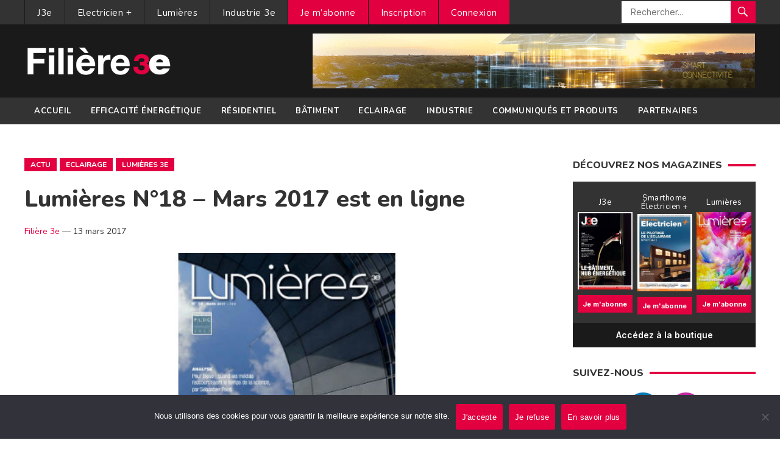

--- FILE ---
content_type: text/html; charset=utf-8
request_url: https://www.google.com/recaptcha/api2/anchor?ar=1&k=6LefV6ooAAAAAAaJvNgqtPTEaEK76stI73NdEC2u&co=aHR0cHM6Ly93d3cuZmlsaWVyZS0zZS5mcjo0NDM.&hl=en&v=PoyoqOPhxBO7pBk68S4YbpHZ&size=invisible&anchor-ms=20000&execute-ms=30000&cb=idhqwqdu7yw1
body_size: 48572
content:
<!DOCTYPE HTML><html dir="ltr" lang="en"><head><meta http-equiv="Content-Type" content="text/html; charset=UTF-8">
<meta http-equiv="X-UA-Compatible" content="IE=edge">
<title>reCAPTCHA</title>
<style type="text/css">
/* cyrillic-ext */
@font-face {
  font-family: 'Roboto';
  font-style: normal;
  font-weight: 400;
  font-stretch: 100%;
  src: url(//fonts.gstatic.com/s/roboto/v48/KFO7CnqEu92Fr1ME7kSn66aGLdTylUAMa3GUBHMdazTgWw.woff2) format('woff2');
  unicode-range: U+0460-052F, U+1C80-1C8A, U+20B4, U+2DE0-2DFF, U+A640-A69F, U+FE2E-FE2F;
}
/* cyrillic */
@font-face {
  font-family: 'Roboto';
  font-style: normal;
  font-weight: 400;
  font-stretch: 100%;
  src: url(//fonts.gstatic.com/s/roboto/v48/KFO7CnqEu92Fr1ME7kSn66aGLdTylUAMa3iUBHMdazTgWw.woff2) format('woff2');
  unicode-range: U+0301, U+0400-045F, U+0490-0491, U+04B0-04B1, U+2116;
}
/* greek-ext */
@font-face {
  font-family: 'Roboto';
  font-style: normal;
  font-weight: 400;
  font-stretch: 100%;
  src: url(//fonts.gstatic.com/s/roboto/v48/KFO7CnqEu92Fr1ME7kSn66aGLdTylUAMa3CUBHMdazTgWw.woff2) format('woff2');
  unicode-range: U+1F00-1FFF;
}
/* greek */
@font-face {
  font-family: 'Roboto';
  font-style: normal;
  font-weight: 400;
  font-stretch: 100%;
  src: url(//fonts.gstatic.com/s/roboto/v48/KFO7CnqEu92Fr1ME7kSn66aGLdTylUAMa3-UBHMdazTgWw.woff2) format('woff2');
  unicode-range: U+0370-0377, U+037A-037F, U+0384-038A, U+038C, U+038E-03A1, U+03A3-03FF;
}
/* math */
@font-face {
  font-family: 'Roboto';
  font-style: normal;
  font-weight: 400;
  font-stretch: 100%;
  src: url(//fonts.gstatic.com/s/roboto/v48/KFO7CnqEu92Fr1ME7kSn66aGLdTylUAMawCUBHMdazTgWw.woff2) format('woff2');
  unicode-range: U+0302-0303, U+0305, U+0307-0308, U+0310, U+0312, U+0315, U+031A, U+0326-0327, U+032C, U+032F-0330, U+0332-0333, U+0338, U+033A, U+0346, U+034D, U+0391-03A1, U+03A3-03A9, U+03B1-03C9, U+03D1, U+03D5-03D6, U+03F0-03F1, U+03F4-03F5, U+2016-2017, U+2034-2038, U+203C, U+2040, U+2043, U+2047, U+2050, U+2057, U+205F, U+2070-2071, U+2074-208E, U+2090-209C, U+20D0-20DC, U+20E1, U+20E5-20EF, U+2100-2112, U+2114-2115, U+2117-2121, U+2123-214F, U+2190, U+2192, U+2194-21AE, U+21B0-21E5, U+21F1-21F2, U+21F4-2211, U+2213-2214, U+2216-22FF, U+2308-230B, U+2310, U+2319, U+231C-2321, U+2336-237A, U+237C, U+2395, U+239B-23B7, U+23D0, U+23DC-23E1, U+2474-2475, U+25AF, U+25B3, U+25B7, U+25BD, U+25C1, U+25CA, U+25CC, U+25FB, U+266D-266F, U+27C0-27FF, U+2900-2AFF, U+2B0E-2B11, U+2B30-2B4C, U+2BFE, U+3030, U+FF5B, U+FF5D, U+1D400-1D7FF, U+1EE00-1EEFF;
}
/* symbols */
@font-face {
  font-family: 'Roboto';
  font-style: normal;
  font-weight: 400;
  font-stretch: 100%;
  src: url(//fonts.gstatic.com/s/roboto/v48/KFO7CnqEu92Fr1ME7kSn66aGLdTylUAMaxKUBHMdazTgWw.woff2) format('woff2');
  unicode-range: U+0001-000C, U+000E-001F, U+007F-009F, U+20DD-20E0, U+20E2-20E4, U+2150-218F, U+2190, U+2192, U+2194-2199, U+21AF, U+21E6-21F0, U+21F3, U+2218-2219, U+2299, U+22C4-22C6, U+2300-243F, U+2440-244A, U+2460-24FF, U+25A0-27BF, U+2800-28FF, U+2921-2922, U+2981, U+29BF, U+29EB, U+2B00-2BFF, U+4DC0-4DFF, U+FFF9-FFFB, U+10140-1018E, U+10190-1019C, U+101A0, U+101D0-101FD, U+102E0-102FB, U+10E60-10E7E, U+1D2C0-1D2D3, U+1D2E0-1D37F, U+1F000-1F0FF, U+1F100-1F1AD, U+1F1E6-1F1FF, U+1F30D-1F30F, U+1F315, U+1F31C, U+1F31E, U+1F320-1F32C, U+1F336, U+1F378, U+1F37D, U+1F382, U+1F393-1F39F, U+1F3A7-1F3A8, U+1F3AC-1F3AF, U+1F3C2, U+1F3C4-1F3C6, U+1F3CA-1F3CE, U+1F3D4-1F3E0, U+1F3ED, U+1F3F1-1F3F3, U+1F3F5-1F3F7, U+1F408, U+1F415, U+1F41F, U+1F426, U+1F43F, U+1F441-1F442, U+1F444, U+1F446-1F449, U+1F44C-1F44E, U+1F453, U+1F46A, U+1F47D, U+1F4A3, U+1F4B0, U+1F4B3, U+1F4B9, U+1F4BB, U+1F4BF, U+1F4C8-1F4CB, U+1F4D6, U+1F4DA, U+1F4DF, U+1F4E3-1F4E6, U+1F4EA-1F4ED, U+1F4F7, U+1F4F9-1F4FB, U+1F4FD-1F4FE, U+1F503, U+1F507-1F50B, U+1F50D, U+1F512-1F513, U+1F53E-1F54A, U+1F54F-1F5FA, U+1F610, U+1F650-1F67F, U+1F687, U+1F68D, U+1F691, U+1F694, U+1F698, U+1F6AD, U+1F6B2, U+1F6B9-1F6BA, U+1F6BC, U+1F6C6-1F6CF, U+1F6D3-1F6D7, U+1F6E0-1F6EA, U+1F6F0-1F6F3, U+1F6F7-1F6FC, U+1F700-1F7FF, U+1F800-1F80B, U+1F810-1F847, U+1F850-1F859, U+1F860-1F887, U+1F890-1F8AD, U+1F8B0-1F8BB, U+1F8C0-1F8C1, U+1F900-1F90B, U+1F93B, U+1F946, U+1F984, U+1F996, U+1F9E9, U+1FA00-1FA6F, U+1FA70-1FA7C, U+1FA80-1FA89, U+1FA8F-1FAC6, U+1FACE-1FADC, U+1FADF-1FAE9, U+1FAF0-1FAF8, U+1FB00-1FBFF;
}
/* vietnamese */
@font-face {
  font-family: 'Roboto';
  font-style: normal;
  font-weight: 400;
  font-stretch: 100%;
  src: url(//fonts.gstatic.com/s/roboto/v48/KFO7CnqEu92Fr1ME7kSn66aGLdTylUAMa3OUBHMdazTgWw.woff2) format('woff2');
  unicode-range: U+0102-0103, U+0110-0111, U+0128-0129, U+0168-0169, U+01A0-01A1, U+01AF-01B0, U+0300-0301, U+0303-0304, U+0308-0309, U+0323, U+0329, U+1EA0-1EF9, U+20AB;
}
/* latin-ext */
@font-face {
  font-family: 'Roboto';
  font-style: normal;
  font-weight: 400;
  font-stretch: 100%;
  src: url(//fonts.gstatic.com/s/roboto/v48/KFO7CnqEu92Fr1ME7kSn66aGLdTylUAMa3KUBHMdazTgWw.woff2) format('woff2');
  unicode-range: U+0100-02BA, U+02BD-02C5, U+02C7-02CC, U+02CE-02D7, U+02DD-02FF, U+0304, U+0308, U+0329, U+1D00-1DBF, U+1E00-1E9F, U+1EF2-1EFF, U+2020, U+20A0-20AB, U+20AD-20C0, U+2113, U+2C60-2C7F, U+A720-A7FF;
}
/* latin */
@font-face {
  font-family: 'Roboto';
  font-style: normal;
  font-weight: 400;
  font-stretch: 100%;
  src: url(//fonts.gstatic.com/s/roboto/v48/KFO7CnqEu92Fr1ME7kSn66aGLdTylUAMa3yUBHMdazQ.woff2) format('woff2');
  unicode-range: U+0000-00FF, U+0131, U+0152-0153, U+02BB-02BC, U+02C6, U+02DA, U+02DC, U+0304, U+0308, U+0329, U+2000-206F, U+20AC, U+2122, U+2191, U+2193, U+2212, U+2215, U+FEFF, U+FFFD;
}
/* cyrillic-ext */
@font-face {
  font-family: 'Roboto';
  font-style: normal;
  font-weight: 500;
  font-stretch: 100%;
  src: url(//fonts.gstatic.com/s/roboto/v48/KFO7CnqEu92Fr1ME7kSn66aGLdTylUAMa3GUBHMdazTgWw.woff2) format('woff2');
  unicode-range: U+0460-052F, U+1C80-1C8A, U+20B4, U+2DE0-2DFF, U+A640-A69F, U+FE2E-FE2F;
}
/* cyrillic */
@font-face {
  font-family: 'Roboto';
  font-style: normal;
  font-weight: 500;
  font-stretch: 100%;
  src: url(//fonts.gstatic.com/s/roboto/v48/KFO7CnqEu92Fr1ME7kSn66aGLdTylUAMa3iUBHMdazTgWw.woff2) format('woff2');
  unicode-range: U+0301, U+0400-045F, U+0490-0491, U+04B0-04B1, U+2116;
}
/* greek-ext */
@font-face {
  font-family: 'Roboto';
  font-style: normal;
  font-weight: 500;
  font-stretch: 100%;
  src: url(//fonts.gstatic.com/s/roboto/v48/KFO7CnqEu92Fr1ME7kSn66aGLdTylUAMa3CUBHMdazTgWw.woff2) format('woff2');
  unicode-range: U+1F00-1FFF;
}
/* greek */
@font-face {
  font-family: 'Roboto';
  font-style: normal;
  font-weight: 500;
  font-stretch: 100%;
  src: url(//fonts.gstatic.com/s/roboto/v48/KFO7CnqEu92Fr1ME7kSn66aGLdTylUAMa3-UBHMdazTgWw.woff2) format('woff2');
  unicode-range: U+0370-0377, U+037A-037F, U+0384-038A, U+038C, U+038E-03A1, U+03A3-03FF;
}
/* math */
@font-face {
  font-family: 'Roboto';
  font-style: normal;
  font-weight: 500;
  font-stretch: 100%;
  src: url(//fonts.gstatic.com/s/roboto/v48/KFO7CnqEu92Fr1ME7kSn66aGLdTylUAMawCUBHMdazTgWw.woff2) format('woff2');
  unicode-range: U+0302-0303, U+0305, U+0307-0308, U+0310, U+0312, U+0315, U+031A, U+0326-0327, U+032C, U+032F-0330, U+0332-0333, U+0338, U+033A, U+0346, U+034D, U+0391-03A1, U+03A3-03A9, U+03B1-03C9, U+03D1, U+03D5-03D6, U+03F0-03F1, U+03F4-03F5, U+2016-2017, U+2034-2038, U+203C, U+2040, U+2043, U+2047, U+2050, U+2057, U+205F, U+2070-2071, U+2074-208E, U+2090-209C, U+20D0-20DC, U+20E1, U+20E5-20EF, U+2100-2112, U+2114-2115, U+2117-2121, U+2123-214F, U+2190, U+2192, U+2194-21AE, U+21B0-21E5, U+21F1-21F2, U+21F4-2211, U+2213-2214, U+2216-22FF, U+2308-230B, U+2310, U+2319, U+231C-2321, U+2336-237A, U+237C, U+2395, U+239B-23B7, U+23D0, U+23DC-23E1, U+2474-2475, U+25AF, U+25B3, U+25B7, U+25BD, U+25C1, U+25CA, U+25CC, U+25FB, U+266D-266F, U+27C0-27FF, U+2900-2AFF, U+2B0E-2B11, U+2B30-2B4C, U+2BFE, U+3030, U+FF5B, U+FF5D, U+1D400-1D7FF, U+1EE00-1EEFF;
}
/* symbols */
@font-face {
  font-family: 'Roboto';
  font-style: normal;
  font-weight: 500;
  font-stretch: 100%;
  src: url(//fonts.gstatic.com/s/roboto/v48/KFO7CnqEu92Fr1ME7kSn66aGLdTylUAMaxKUBHMdazTgWw.woff2) format('woff2');
  unicode-range: U+0001-000C, U+000E-001F, U+007F-009F, U+20DD-20E0, U+20E2-20E4, U+2150-218F, U+2190, U+2192, U+2194-2199, U+21AF, U+21E6-21F0, U+21F3, U+2218-2219, U+2299, U+22C4-22C6, U+2300-243F, U+2440-244A, U+2460-24FF, U+25A0-27BF, U+2800-28FF, U+2921-2922, U+2981, U+29BF, U+29EB, U+2B00-2BFF, U+4DC0-4DFF, U+FFF9-FFFB, U+10140-1018E, U+10190-1019C, U+101A0, U+101D0-101FD, U+102E0-102FB, U+10E60-10E7E, U+1D2C0-1D2D3, U+1D2E0-1D37F, U+1F000-1F0FF, U+1F100-1F1AD, U+1F1E6-1F1FF, U+1F30D-1F30F, U+1F315, U+1F31C, U+1F31E, U+1F320-1F32C, U+1F336, U+1F378, U+1F37D, U+1F382, U+1F393-1F39F, U+1F3A7-1F3A8, U+1F3AC-1F3AF, U+1F3C2, U+1F3C4-1F3C6, U+1F3CA-1F3CE, U+1F3D4-1F3E0, U+1F3ED, U+1F3F1-1F3F3, U+1F3F5-1F3F7, U+1F408, U+1F415, U+1F41F, U+1F426, U+1F43F, U+1F441-1F442, U+1F444, U+1F446-1F449, U+1F44C-1F44E, U+1F453, U+1F46A, U+1F47D, U+1F4A3, U+1F4B0, U+1F4B3, U+1F4B9, U+1F4BB, U+1F4BF, U+1F4C8-1F4CB, U+1F4D6, U+1F4DA, U+1F4DF, U+1F4E3-1F4E6, U+1F4EA-1F4ED, U+1F4F7, U+1F4F9-1F4FB, U+1F4FD-1F4FE, U+1F503, U+1F507-1F50B, U+1F50D, U+1F512-1F513, U+1F53E-1F54A, U+1F54F-1F5FA, U+1F610, U+1F650-1F67F, U+1F687, U+1F68D, U+1F691, U+1F694, U+1F698, U+1F6AD, U+1F6B2, U+1F6B9-1F6BA, U+1F6BC, U+1F6C6-1F6CF, U+1F6D3-1F6D7, U+1F6E0-1F6EA, U+1F6F0-1F6F3, U+1F6F7-1F6FC, U+1F700-1F7FF, U+1F800-1F80B, U+1F810-1F847, U+1F850-1F859, U+1F860-1F887, U+1F890-1F8AD, U+1F8B0-1F8BB, U+1F8C0-1F8C1, U+1F900-1F90B, U+1F93B, U+1F946, U+1F984, U+1F996, U+1F9E9, U+1FA00-1FA6F, U+1FA70-1FA7C, U+1FA80-1FA89, U+1FA8F-1FAC6, U+1FACE-1FADC, U+1FADF-1FAE9, U+1FAF0-1FAF8, U+1FB00-1FBFF;
}
/* vietnamese */
@font-face {
  font-family: 'Roboto';
  font-style: normal;
  font-weight: 500;
  font-stretch: 100%;
  src: url(//fonts.gstatic.com/s/roboto/v48/KFO7CnqEu92Fr1ME7kSn66aGLdTylUAMa3OUBHMdazTgWw.woff2) format('woff2');
  unicode-range: U+0102-0103, U+0110-0111, U+0128-0129, U+0168-0169, U+01A0-01A1, U+01AF-01B0, U+0300-0301, U+0303-0304, U+0308-0309, U+0323, U+0329, U+1EA0-1EF9, U+20AB;
}
/* latin-ext */
@font-face {
  font-family: 'Roboto';
  font-style: normal;
  font-weight: 500;
  font-stretch: 100%;
  src: url(//fonts.gstatic.com/s/roboto/v48/KFO7CnqEu92Fr1ME7kSn66aGLdTylUAMa3KUBHMdazTgWw.woff2) format('woff2');
  unicode-range: U+0100-02BA, U+02BD-02C5, U+02C7-02CC, U+02CE-02D7, U+02DD-02FF, U+0304, U+0308, U+0329, U+1D00-1DBF, U+1E00-1E9F, U+1EF2-1EFF, U+2020, U+20A0-20AB, U+20AD-20C0, U+2113, U+2C60-2C7F, U+A720-A7FF;
}
/* latin */
@font-face {
  font-family: 'Roboto';
  font-style: normal;
  font-weight: 500;
  font-stretch: 100%;
  src: url(//fonts.gstatic.com/s/roboto/v48/KFO7CnqEu92Fr1ME7kSn66aGLdTylUAMa3yUBHMdazQ.woff2) format('woff2');
  unicode-range: U+0000-00FF, U+0131, U+0152-0153, U+02BB-02BC, U+02C6, U+02DA, U+02DC, U+0304, U+0308, U+0329, U+2000-206F, U+20AC, U+2122, U+2191, U+2193, U+2212, U+2215, U+FEFF, U+FFFD;
}
/* cyrillic-ext */
@font-face {
  font-family: 'Roboto';
  font-style: normal;
  font-weight: 900;
  font-stretch: 100%;
  src: url(//fonts.gstatic.com/s/roboto/v48/KFO7CnqEu92Fr1ME7kSn66aGLdTylUAMa3GUBHMdazTgWw.woff2) format('woff2');
  unicode-range: U+0460-052F, U+1C80-1C8A, U+20B4, U+2DE0-2DFF, U+A640-A69F, U+FE2E-FE2F;
}
/* cyrillic */
@font-face {
  font-family: 'Roboto';
  font-style: normal;
  font-weight: 900;
  font-stretch: 100%;
  src: url(//fonts.gstatic.com/s/roboto/v48/KFO7CnqEu92Fr1ME7kSn66aGLdTylUAMa3iUBHMdazTgWw.woff2) format('woff2');
  unicode-range: U+0301, U+0400-045F, U+0490-0491, U+04B0-04B1, U+2116;
}
/* greek-ext */
@font-face {
  font-family: 'Roboto';
  font-style: normal;
  font-weight: 900;
  font-stretch: 100%;
  src: url(//fonts.gstatic.com/s/roboto/v48/KFO7CnqEu92Fr1ME7kSn66aGLdTylUAMa3CUBHMdazTgWw.woff2) format('woff2');
  unicode-range: U+1F00-1FFF;
}
/* greek */
@font-face {
  font-family: 'Roboto';
  font-style: normal;
  font-weight: 900;
  font-stretch: 100%;
  src: url(//fonts.gstatic.com/s/roboto/v48/KFO7CnqEu92Fr1ME7kSn66aGLdTylUAMa3-UBHMdazTgWw.woff2) format('woff2');
  unicode-range: U+0370-0377, U+037A-037F, U+0384-038A, U+038C, U+038E-03A1, U+03A3-03FF;
}
/* math */
@font-face {
  font-family: 'Roboto';
  font-style: normal;
  font-weight: 900;
  font-stretch: 100%;
  src: url(//fonts.gstatic.com/s/roboto/v48/KFO7CnqEu92Fr1ME7kSn66aGLdTylUAMawCUBHMdazTgWw.woff2) format('woff2');
  unicode-range: U+0302-0303, U+0305, U+0307-0308, U+0310, U+0312, U+0315, U+031A, U+0326-0327, U+032C, U+032F-0330, U+0332-0333, U+0338, U+033A, U+0346, U+034D, U+0391-03A1, U+03A3-03A9, U+03B1-03C9, U+03D1, U+03D5-03D6, U+03F0-03F1, U+03F4-03F5, U+2016-2017, U+2034-2038, U+203C, U+2040, U+2043, U+2047, U+2050, U+2057, U+205F, U+2070-2071, U+2074-208E, U+2090-209C, U+20D0-20DC, U+20E1, U+20E5-20EF, U+2100-2112, U+2114-2115, U+2117-2121, U+2123-214F, U+2190, U+2192, U+2194-21AE, U+21B0-21E5, U+21F1-21F2, U+21F4-2211, U+2213-2214, U+2216-22FF, U+2308-230B, U+2310, U+2319, U+231C-2321, U+2336-237A, U+237C, U+2395, U+239B-23B7, U+23D0, U+23DC-23E1, U+2474-2475, U+25AF, U+25B3, U+25B7, U+25BD, U+25C1, U+25CA, U+25CC, U+25FB, U+266D-266F, U+27C0-27FF, U+2900-2AFF, U+2B0E-2B11, U+2B30-2B4C, U+2BFE, U+3030, U+FF5B, U+FF5D, U+1D400-1D7FF, U+1EE00-1EEFF;
}
/* symbols */
@font-face {
  font-family: 'Roboto';
  font-style: normal;
  font-weight: 900;
  font-stretch: 100%;
  src: url(//fonts.gstatic.com/s/roboto/v48/KFO7CnqEu92Fr1ME7kSn66aGLdTylUAMaxKUBHMdazTgWw.woff2) format('woff2');
  unicode-range: U+0001-000C, U+000E-001F, U+007F-009F, U+20DD-20E0, U+20E2-20E4, U+2150-218F, U+2190, U+2192, U+2194-2199, U+21AF, U+21E6-21F0, U+21F3, U+2218-2219, U+2299, U+22C4-22C6, U+2300-243F, U+2440-244A, U+2460-24FF, U+25A0-27BF, U+2800-28FF, U+2921-2922, U+2981, U+29BF, U+29EB, U+2B00-2BFF, U+4DC0-4DFF, U+FFF9-FFFB, U+10140-1018E, U+10190-1019C, U+101A0, U+101D0-101FD, U+102E0-102FB, U+10E60-10E7E, U+1D2C0-1D2D3, U+1D2E0-1D37F, U+1F000-1F0FF, U+1F100-1F1AD, U+1F1E6-1F1FF, U+1F30D-1F30F, U+1F315, U+1F31C, U+1F31E, U+1F320-1F32C, U+1F336, U+1F378, U+1F37D, U+1F382, U+1F393-1F39F, U+1F3A7-1F3A8, U+1F3AC-1F3AF, U+1F3C2, U+1F3C4-1F3C6, U+1F3CA-1F3CE, U+1F3D4-1F3E0, U+1F3ED, U+1F3F1-1F3F3, U+1F3F5-1F3F7, U+1F408, U+1F415, U+1F41F, U+1F426, U+1F43F, U+1F441-1F442, U+1F444, U+1F446-1F449, U+1F44C-1F44E, U+1F453, U+1F46A, U+1F47D, U+1F4A3, U+1F4B0, U+1F4B3, U+1F4B9, U+1F4BB, U+1F4BF, U+1F4C8-1F4CB, U+1F4D6, U+1F4DA, U+1F4DF, U+1F4E3-1F4E6, U+1F4EA-1F4ED, U+1F4F7, U+1F4F9-1F4FB, U+1F4FD-1F4FE, U+1F503, U+1F507-1F50B, U+1F50D, U+1F512-1F513, U+1F53E-1F54A, U+1F54F-1F5FA, U+1F610, U+1F650-1F67F, U+1F687, U+1F68D, U+1F691, U+1F694, U+1F698, U+1F6AD, U+1F6B2, U+1F6B9-1F6BA, U+1F6BC, U+1F6C6-1F6CF, U+1F6D3-1F6D7, U+1F6E0-1F6EA, U+1F6F0-1F6F3, U+1F6F7-1F6FC, U+1F700-1F7FF, U+1F800-1F80B, U+1F810-1F847, U+1F850-1F859, U+1F860-1F887, U+1F890-1F8AD, U+1F8B0-1F8BB, U+1F8C0-1F8C1, U+1F900-1F90B, U+1F93B, U+1F946, U+1F984, U+1F996, U+1F9E9, U+1FA00-1FA6F, U+1FA70-1FA7C, U+1FA80-1FA89, U+1FA8F-1FAC6, U+1FACE-1FADC, U+1FADF-1FAE9, U+1FAF0-1FAF8, U+1FB00-1FBFF;
}
/* vietnamese */
@font-face {
  font-family: 'Roboto';
  font-style: normal;
  font-weight: 900;
  font-stretch: 100%;
  src: url(//fonts.gstatic.com/s/roboto/v48/KFO7CnqEu92Fr1ME7kSn66aGLdTylUAMa3OUBHMdazTgWw.woff2) format('woff2');
  unicode-range: U+0102-0103, U+0110-0111, U+0128-0129, U+0168-0169, U+01A0-01A1, U+01AF-01B0, U+0300-0301, U+0303-0304, U+0308-0309, U+0323, U+0329, U+1EA0-1EF9, U+20AB;
}
/* latin-ext */
@font-face {
  font-family: 'Roboto';
  font-style: normal;
  font-weight: 900;
  font-stretch: 100%;
  src: url(//fonts.gstatic.com/s/roboto/v48/KFO7CnqEu92Fr1ME7kSn66aGLdTylUAMa3KUBHMdazTgWw.woff2) format('woff2');
  unicode-range: U+0100-02BA, U+02BD-02C5, U+02C7-02CC, U+02CE-02D7, U+02DD-02FF, U+0304, U+0308, U+0329, U+1D00-1DBF, U+1E00-1E9F, U+1EF2-1EFF, U+2020, U+20A0-20AB, U+20AD-20C0, U+2113, U+2C60-2C7F, U+A720-A7FF;
}
/* latin */
@font-face {
  font-family: 'Roboto';
  font-style: normal;
  font-weight: 900;
  font-stretch: 100%;
  src: url(//fonts.gstatic.com/s/roboto/v48/KFO7CnqEu92Fr1ME7kSn66aGLdTylUAMa3yUBHMdazQ.woff2) format('woff2');
  unicode-range: U+0000-00FF, U+0131, U+0152-0153, U+02BB-02BC, U+02C6, U+02DA, U+02DC, U+0304, U+0308, U+0329, U+2000-206F, U+20AC, U+2122, U+2191, U+2193, U+2212, U+2215, U+FEFF, U+FFFD;
}

</style>
<link rel="stylesheet" type="text/css" href="https://www.gstatic.com/recaptcha/releases/PoyoqOPhxBO7pBk68S4YbpHZ/styles__ltr.css">
<script nonce="omH_dVRLKcushJsa4zxIvQ" type="text/javascript">window['__recaptcha_api'] = 'https://www.google.com/recaptcha/api2/';</script>
<script type="text/javascript" src="https://www.gstatic.com/recaptcha/releases/PoyoqOPhxBO7pBk68S4YbpHZ/recaptcha__en.js" nonce="omH_dVRLKcushJsa4zxIvQ">
      
    </script></head>
<body><div id="rc-anchor-alert" class="rc-anchor-alert"></div>
<input type="hidden" id="recaptcha-token" value="[base64]">
<script type="text/javascript" nonce="omH_dVRLKcushJsa4zxIvQ">
      recaptcha.anchor.Main.init("[\x22ainput\x22,[\x22bgdata\x22,\x22\x22,\[base64]/[base64]/MjU1Ong/[base64]/[base64]/[base64]/[base64]/[base64]/[base64]/[base64]/[base64]/[base64]/[base64]/[base64]/[base64]/[base64]/[base64]/[base64]\\u003d\x22,\[base64]\x22,\x22C8KAw4/Dl3/DvMOww5fCq8O3w7pKZMOxwpAjw7MUwp8NRcOKPcO8w4bDncKtw7vDvljCvsO0w6DDt8Kiw69gaHYZwpXCq1TDhcKMfGR2bMOzUwdyw5rDmMO4w7/DgilUwqc4w4JgwqbDtsK+CHQFw4LDhcO/WcODw4NPJjDCrcOlFDETw6ZsXsK/woDDryXCgm3Cm8OYEX7DrsOhw6fDn8OGdmLCtMO0w4EIQHjCmcKwwqp6woTCgHVHUHfDkwbCoMObfi7Cl8KKE3VkMsO4F8KZK8OKwosYw7zCvzZpKMKDDcOsD8K4JcO5VRvCqlXCrnTDpcKQLsOeOcKpw7RpTsKSe8ORwqY/[base64]/DmyvCg8Onw4zCuVUqw5HCmm9Rw53DnyHDoxAuPgPDjsKAw4rCo8Kkwq5bw7HDiR3ChcO0w67CuUHCqAXCpsORUA1jEMOkwoRRwoLDr11Gw5hEwqtuC8Ouw7Q9dCDCm8Kcwp5nwr0eVMORD8KjwoRbwqcSw7tIw7LCnjDDo8ORQXjDlCdYw5/DtsObw7xFIiLDgMK5w7Vswp5WUCfCl05kw57CmUwAwrM8w4zClA/DqsKTfwEtwo8qwro6ecOaw4xVw6zDmsKyACEKb0oIRjYOAhjDusObF0V2w4fDssOvw5bDg8Ogw7x7w6zCpMO/w7LDkMOCHH55w4ppGMOFw6rDrBDDrMO3w4YgwohYMcODAcK6anPDrcKCwqfDoEUWVToyw4kMTMK5w5jCpsOmdEppw5ZAAsOMbUvDhMKwwoRhFsOPblXDvcKSG8KUCn09QcK5OTMXPh0twoTDkcOOKcObwrVaegjCrk3ChMK3axAAwo0wAsOkJSvDqcKuWRZ7w5bDkcK/[base64]/w6bDmcOmFMK5OcOqw4jCvyHCisKJw7YPTFRCwobDrMOudMO7FsKaLsKBw6ofDnoGeyxpZX/DlhPDrETCocKqwp/CsDfDusOQaMOSUsObDRxewpkTGH4rwq0rwpnCkcOmwqhYYWfDk8K3wr/[base64]/DicO0wpIscsO+cSvDoyI5fFTCnUjDssOpwog0wrttdyZhwqHCuCJJYQZzUsOHw5nDtzzDjsOSCMOgKx9VV3PCm1rCiMOEw6XCnTfDmsOsNsKuw4B1w73DlsOMwq9VDcOdRsO7wrHCsHZ0Iz/CnwXDpH/CgsKJVsOXcnQvw5QvAFPCq8KHb8Kow48owoEiw6kGw7jDt8KpwpPDmEkCKDXDo8O1w7fDj8O/wovDtzJAwrxMw4PDn0PCmMODUcKbwoHCkcOffsKzSld3VMOEwqzClFDDrcODeMORw7Jxwq9IwrPDhMK1wr7Dhj/CvcOhLcKyw67Co8KVVMKTwrsKwrkswrFcTcKlw51zwpA/[base64]/wogJwpgsHhvDpsORwq/[base64]/[base64]/NsOSw5Rxw6A6w7dpwofCtsKPwoFgFFfDq8KQw4EuYsO2wpsTw6AywqjCsCDCiHEvwr3DjcOpw4w+w7UbNsKjScKnw47CtgnCngDDsnXDmMOpcsOaQ8K4E8KPG8Opw5V5w7fCqcKPw5LCuMOEw7PDm8O/bHkPw4h5VcOwIDvDssK2YBPDmTw9SsKbUcKYUsKJwpphw44lw5hbw5xJFkYMUW/[base64]/w6tmAMOGFHLDuhV8w6fCr8OjU3DCpARnwq0OA8KnwrLDq2XClMKoYy/Dj8K8Al7Dg8OsPQ7CnhzDp3w/VMKNw74owrXDgCjCpcKQwqLDp8OZUsOCwrc2wp7Dl8OQwpR6w6fCsMOpS8OKw5Mcc8OiZkRQw7PChcKFwoN3CT/DjlPCqwo6Vj5kw6nCs8O9wqfCnMKtSsKDw7nDnlZ8FMO5wqpowqDCq8K6Hj3Ci8Klw5vDnCMkw5PCpEQrwoc4JsK+w78VCsOebMOKLMOPfcO8w7DDixXCkcOzSHIyDVvDvMOgb8KQHFUoR1oiw6tWwqRNWcOGw6kQQjleYsOyb8OUw4/DpBPDlMO9wpvCqiPDkTXDpMKNIMODwoFHBcK5TMKWTD3Di8KKwrjDj2Z9wonCn8KEUx7DlsK2w4zCvTLDnsKMRzEpwolpHcOVwpMUw5TDoyTDqm0FX8OPwos4N8KpMBXCizhUwrTChcKmeMOQwrXCklHCoMOoCi/DgnrDk8KkTMObUMONw7LDqsO8BMO6wqLCmcKEw6vCuzHDoMOBJkkNbEvCqEl4w784wrk2w5LCh3pTNMKYUsOwEcORwqUyW8OVwqPDu8KMeDvCvsKBw4QWdsKDRmhTwohHAMOBFEwTT2kWw5wjWRdUScOuY8K1FMOawq/Co8Kqw6BAw7BsUMOowqN+a0kQwp7DsTM0M8OPVnoKwrLDgcKAw4x1w7bCs8OxZMOAw6DCvhTCtMOpMsOUw7DDi0PDqhTCgMOCwrs4wo/DjyLCrsOTUcOOLWjDk8OVIsKEM8OIw7Mlw5hOw4sqTmTCjUzCpWzCusOrDhFzEHrClGNuw6oTZA7DvMKIfBFBPMK6w4www5DChXvDpsObw7B1w53Dq8Owwpp/KsOowoxhw4/Du8ObWnfCuzHDvsOtwptmcRXCp8OvJgLDtcO7S8KPSDlJUMKKw5TDvsKtHU7DisOUwrV3XmHDisK7cTPDqcKHCB3Dt8OBw5NzwqXDgBHCiiFhwqgbU8Oxw79Jw6p3ccO0cXlVT3g6UMOAbEs3TcOGw4UjXG7DmGzCtSVRXy9Dw6/[base64]/WcOUPcOSw4DCs8K3aRsjw6bCsQrCmkDCo8OnwqbDqBpDw6MeKiLCqGPDh8KLwrwjIisABiPDnVXCgQDCgsKjSsKBwp7Cgw0bwpnCg8OaEsK6LcOYwrJbLsONF0gFEsO4w4FbKRE6HcOjwoILDF9awqDDnXNAw6zDjMKiLsOPc2DDs1EHZ0XClQZ/[base64]/EyRWXGgLEmzCmmh/dnRRw5LCgcObCMKoKDMxw5nDgkvDuQvClsOlw6rCsSMqccOIwowHT8OPUg3CgXDCj8KAwqMiwpzDqGvCvcKWRFBew6PDrcOOWsOnLMOOwpzDsU3Cl2INfF/ChcOHw6HDvcK1Q2vCisOAwqvCsBltAzPDrcODC8KefmLCvsOxE8Otbl7DkcOaDMKpeSvDp8KgMMORw5h/[base64]/[base64]/[base64]/w5IhCE1EwoI0MMKJScKsw5ZpTg0OZcKBwroHG3tlMzLDvRzCpsOcO8OTw5NYw79ibsOgw4BoL8OPwrsRKmnDl8KnV8OJw4LDk8Oiwq/CjDHDrcOKw7N4JcOPCsKNUV/CrmnCrcKgDhTDhcKXM8KLAh3Ck8KLLQk2w7vDqMK9HMOgF0TCoAHDlsK3wprDhWRJfG59wo46wr4Ow7zDo0fDr8K+wqHDnT1TIUAIwrNaVQF8VG/ClcONG8OpMXVeQx3DhMKnZV/DvcK1KmLDvMOHesO/wrMrwpY8fC3DusKCwrPCtsOkw7fDgsODwrHCnMOwwoTDh8O4UMKVMD7DrEnCvMO2a8Oaw6odWSFgFwvDhlI0SGnDkBYOw6llUFJMccKYwpfDqMKjwoPCm3DCtWXDnXonH8OzU8KYwrx5NE/[base64]/d8Okwrgid8Kwwq7ChXkNWllQHSJeNsKDw6nDuMKBR8Kxw4x1w4/[base64]/DlMKLY8KTG2BcZ8KGTDVSwrNvwoPCscObCTDDvmtvw4nDh8OhwpMlwr/Dl8OiwofDohjDtCtPw7fCqsO0wqpEH285wqJdw7glwqDCvkgGLVfCkDzDjjAqJwQ5F8OKWiMlwodyVyVhRGXDsm0+wrHDosK3w50NOx/[base64]/CgsOnwpMyVMKEw73CqmXDt1cmwrwFw5Z4wrPCqVZpw4LDnk7DlcOpQ1ssM2kBw7rDpUcxw49OJyIuACJTwq8ww4TCrwHCoiHCjFFhw5gtw5ZlwrZUQcO5M2zDoH3DvsOpwr5KDklQwq3CjAczfMOSf8KGYsObMVsgAMKsPhd3w6IvwrFhdsKawp/CocKPQ8OZw47DnmB4GmHCkVDDlMKmcFPDiMKDRQdVOsOtwqMOG0TDvnnChTvDr8KrC3nCosO6wr8nSDUCEVTDmS7CmcOzJG5Ow55+CwXDgsK/[base64]/[base64]/C8OICibCrSw7w6XCh8Okwo3Do8OYDcO0Ogc1wqhbOVfDkMKpwp9Zw5nDmlHDkXLDi8O5X8O+w7gZw6sLQFLDtxzDgyMQLC/[base64]/Du8O0w6MJw6/Dvk4nw4oPTsKAOzvDhmAKwrtEw7VNFCnDugllwosJa8OmwrMrLMOawpkjw7dZfMKhAy0RCcKFR8KEQGRzw7dnNibDlsOVJcOsw67DtSjCoUHCh8OGwonDtVxGNcODw53CtMKQXcOCwoogwqTDvsKOGcKwSsOSwrHDncO/CBEswph+eMK6F8OPwq3DuMOnGyAmcMOXMsO6w6NZw6nDucO4AcO/[base64]/DjHvDtsKYeCbClUfCqcO5O8Kyw4pVXMKzCUTChMKzw57Dg13DmXvDtn0TwqXCjBvDr8OIY8OOfzh5QmTCjMKRwoJMwrBsw7dqw4zDo8KOKcKULcKGwo9AKCx0cMOQd14OwqkLMkYqwr03wok3aUMDVg8VwoHDqwTDgnjDusOzwrAVw6/[base64]/CngrCq8OTeCDDrE7DogfDqA/Cl8OHMMOGL8OVw6zClsKaZTPCgMOgw7oKbWHCjcOiWcKHM8OWQMOyc2vCtAjDqQzDsC4LF3safVonw74fw77CqjHDnMKhfHUsHQ/DgsK3w5gew5lDCybCjsOuwrvDu8O1w7TCrzXDo8OLw480wrvDpsKuw6dpEDzDqcKKdMOGJsKsSsK3McKqacKlXB5RJzDCiUbCkMONfWDCgMKBw6jChMK2w5/CuBvCkwkaw7/CvFIqUA/Dt3w9w43CmmzDiBYXQAbDhCVgF8Kmw499JljCgcOHMMK4wrbDlMK/wpfCksOPwqE7wrl0w4rCrjUoRHU+L8OMw4powowcwq8Dw7/[base64]/wqhOw7XDicOPN8OZwoJWwo3CkBVkw5bDjRjCsgddwppWwp1pPMK/eMOzBsKjwrdowo/ChEAlw6nDiyRIw792w5xAKsO1w5EPJMKiMMOuwoQdCcKWPWzCtAXCgsKCw406G8O1wq/[base64]/ChMOmR0DDq8KYwpxBwpVhw4jDvMK5Kk5lOMOdGcKyL17DjTzDvcKrwoE/wolrwrzCgBQFbzHCjcKRwqbDtMKUwrrCtwIcNkYnwpQqwrHCjmF6VXXDsXnDoMOHw4fDkTHCvcOvCXvClMKgRRPDqcORw6IvQ8O7w6DCt3bDucOEEsKATMOZwp3Dh1bCk8KNHMOUw7PDl1ZKw41bL8O/wpTDnUJ4wrcQwp3CqhzDhhkMw6bCqGfDjAAVCcKtOgnDuVB3J8KPEnQ5WcKKPcK2cyPDlSjDssObeGJZw45awr5GIMK8w6rCssKAQHzCqsOFw4tfw4E7wrslQD7CjcKkwrkRwpzDgR3CiwXCo8OZAcKubBlCXG9Lw7bDp0oTw4TDs8KOw5rDkDtXGX/[base64]/DuQjCtsKlFcOtwqU+VcKCwpTCvkzCuCEQw57DusKPPEVWwprCkkYxYsKyBivDmcOTNcKTwqAtwoJXwqY7w6zCtSXCvcKbwrM9wpTCjcOvw6tIQWrDhQzDssKaw4dPw4vDuH7CucKFw5PCoDILAsKZwoYkwq8Nw45XPnjDlXcoe3/DpMOxwp3Cil9Vwqguw5wFwqvCnsOFKcKyEn/[base64]/DvsOsH8Kuw5fCi8OPwpo/Tx/[base64]/wo7CnxYZw7vDih3CssOmccKgw7M7w6d8wpY0wrd5wqVnw7LDrD4GKcO7RMO0Qi7CpmvCqhsnVzYww4Exw7c7w6Vaw4RIw6fCh8KeYcK5wo/[base64]/DlMOdwp4GVcKjQsKcRTV0wqPDiSPDusKxfjJqfTY/[base64]/ClyEQORTCnzTCo8KBWWdVw6x9woUhKsKyCBdMw5zDlcKaw5M5w63Dk3PDjsOJJBgZCS8Nw7gWcMKAw77Dsys4w5LCpR9OWmDDm8K7w4TCs8Osw4I+wpbDmSV/wrrCp8OOOMKkwporwrLDqwHDnsOWHwthRcKLwrYwYmgZw4IgN1cSPsOHHMKvw73DoMOrIj4WEQ5uA8K+w4FOwq5fKBfCnRMmw63CrnMGw4oKw7bCvmgGfT/[base64]/[base64]/DkWhdah7DggA9GsKNwp7Dl8OlR1/DvQVfw5YgwokswqXCrT0wfkvDvMODwooLwp/[base64]/wq3CmUdYwrIBMsOpL2DDi0DDpzfCksKPcMO8wr4mScOnPsOdRMO6bcKDBHjCuCJTeMO6esKAdhUuwoDDi8OywpsrKcOjTVnDmMOUwrrCtlwdL8Oww7F0w5M5w47CqzgFDMKVwr12L8OlwqxbVkBTwq7DusKMDcKIwpHDtsOBesKNFBnDn8O5wppVw4XDisKqwr/DhMKaRcOLUAYxw4EcPcKOZsKKUAYHwp8hMQPDvncUM3B7w5rClsKIwqV/wrDDtsOuVAfCiTnCosKGH8OCw4XCmV/CisOlHMOtPcOWRkJDw6AnQsKPAMOKN8K+w7rDvTTDqcKRw44yHsOgI1vDr21Sw589FcOlLwRbcMOZwoAGUHjCiTLDjnDCi1/DkU9DwqkNwp3DoR3CixcNwrQvw4LDszDCosObD1DCkgzDicOZwrvDtcKTEGLDhsK4w60+w4LDk8Knw4zDjTlKN20vw5RVw4ErKhHDjjoDw7XCs8OTEDMhIcKgwqjCiFUxwrpac8OtwpM0ZF/CtWnDrMKWUcKueXUICMKnwp8zwpjCsV1pFlABHCxDwpPDoFkWw6QvwqFnH0HDrMO3wo/[base64]/CnEZqXsKewqnCrVvCgMK/[base64]/DksKVwrxZwp/[base64]/CmsKGw7jCjFvClh0sYCVbLcKeBSfDhTAzwrTCnMKbCcOBwpoOQMKAwrrCqMKqwoo6w4jDpsOtw7TDqMKdT8KOQizCqsK4w63CkTjDiTfDssKqwpzDumBTwrltw4tGwqPClcOWfRlCRw/DsMKABC/CnMKCw4vDhmxuw4bDlVDDhMKJwrbCgUrCuzkqGWQpwo/DmnzCpHliasOTwokURz/DtCYqSMKSw5zDo0p+wqHCj8O/[base64]/DlRIYC8KtYcKSwoUVw41hHlvCrVJbw5xKEcKYbxVawr4PwpN5wrd7w6jDosO8w6rDk8Kuwpl/w5ssw4fClcKaWT3CrsKAJMOowrtGdsKCWiYlw75Fw4DDk8KFNCRKwoUHw77Com1kw71MHgtRDMKGGi/CssOjwrjCrkzChRx+cHgCM8K2RcOnwp3DiytdZnfDq8OjNcOFB0UvIRpqwqHCrXUeTFEGw4TDisORw5hXwoTDrHoQXRgPw7XDmBYZwqbDvsOJw5Mbw7ctIGXCiMOtdMOUw64TK8Kvw5l6RAPDgcOdXcONScKwfTrCu0/CrRjDiUvCl8K8IsKSHMOISnHDoDDDuCbDpMOswrDCoMK/w5AeVcOjw5MDECrDtVvCumXCjBLDiQMrVFvDv8KRw5TDs8ODwo7Cu3h6Uy7Cs1x/[base64]/CgysUwq1Yw54NUEzDtWlVw6hBwqkvwqluwph/w5NBA1DChUvCm8KCw7bClsKNw5sgw4NPwr9uwp7CkMOvOB87w4A9woQuwojCgi7DmMO2XcOaEQTDgVNubcOjQ1BaX8O3woXDuyfCsCEkw55GwoPDpcKvwpUNYMKXw7R0w6tVEBoJwpd2InI7w7TDgyfDoMOpOcOyHMO5Bk0zbg9swq/DjsOswro9ZMO6wqofw7Qdw6PChMO7SyorDH/[base64]/DsWl2wp/DlgXDqHRCeh7Do8OJMMOiYMOmwp9BwoIISMOFanlWwr7CucOQw5vCosKbBmMqHMOEV8KTw6TDmsOjJcKyH8KjwoJBZMODTMOQQsO1esOATcOiwpXDrQNGwoAie8KsXCoyJcKow5/DhCLCsAVbw5rCt2nCksOgw5LDrAXClsOGw5/DnsK6X8OODDfCoMOLNcKwPBgPcHJ1VivDjWAHw5jCvXPDrkvCpcOyBMOtaRcJE0bCjMKEwpFxLR7CqMODwrzDnMKjw4wLIsKVwr4VVcKaLcKBesOOw6XCqMKSPXvCmAV+K0Yxwp8pRMONehoCYsOCwojDkMOYwrBfKMOUw7jDijcFwqbDuMO/w4bDoMKnwqxUw5nCmU/DiD/CkMK8wpPCk8OGwr/CrMORwqnCtcKRWk4SOsKtw75IwrEOEmvCqlbCvcKDwq/DqsOiHsK4wpvCrcO3AFYrcwMKbcKxUcOuw7fDh0bCtCFQwpjCscKhwoPDtnnDl07Dhj/CrXrCknUKw6QmwrY3w4pfwrLDnjUOw6JQw43Dp8OhDcKKw4sjcsKvw6LDt0DCmEZ5ZFQXC8O3eUHCrcKpw4hdcxXCkcOaA8OtIB9QwoVCXVtgPRIXw7Bgb0Yew5Vqw79CTMKRwoxwIsOOwqnCtw5iacOjw7/[base64]/ClsOxw6LDhxTDmDcDFMO0w5HDscOSA3LCqMKROsO5w4wleHjDp2h2w6vDinIPwpJywqtdwrrDrcK5wrjCkys+wpLDrBwJGMKMPQ00VsOSBk1Wwrwew6wbNDrDlVXCpcOQw5piw5HDtcKOw69Iw4gsw7RYwp/[base64]/DpnMfJ8Onw6bDmUY7wqHDuF9Sw41JGcKjTMOgT8KcGMKMB8OIK0NQw5luw4DDrz07Uhwxwr/CkMKZKikNwonDrzcIwr8ywobCmBPCtwvCkirDv8KwRMKFw7VLwrYyw5NFA8O0wo/Dp2Mkd8KAQ1rDqVrDh8OUWjfDlxR8YUFrQsKpLyMLwpZ1wrHDqXBvw77DtcKCw6DCpgYzTMKAwrjDiMO1wpVVwr0IFkNtZjjCh1rDnAXDlSHCqcK0KcO/[base64]/DsMKCMMKIRGPDkMOTR8OFBsKyMUnCvMOXw7jDuiPCrCU6wpAuScOowrAGwrfCu8OROybDmsOYwr8HFQx6w7ZnQ0xTwp5Wb8OGw47DucKtYBMtTyXCmcKZw4/ClTPCtcO+fMOyMWHDuMO9AkbClFVKGTUzTsKBwrnCjMKKworDlC9BMMKnOkjCqm4JwrtVwpDCusKrJwNaO8KTRcOUeRDDpy7Cv8O9JH1ral8twoLDnmnDpkPCgR3DksO8J8KDK8KEwp/CocOrTyJowpXCscOnFi0zw7rDjsOowrfDqsOsY8KYcFtWw5Y2wqckwrvDtMObwoFLLSbCusKAw49kYwk/w4B7IMK/[base64]/JMKsRW7CnDvDtMOnwqosT8K9UsOewpZIwpdkw7vDhSpVw7R+wqhrb8OjKEUDw6fCvcK0fTDDpcOzwol2wpt2wqgcdlHDuUnDoW/[base64]/DqGlfScKtCiHClDtRGcKbwp/Dn8K3w4PCisKZUVDCucKCw44Dw5fDnl7DqW0WwoLDi20YwpjCh8OreMKVwpDDt8K+CjAYwr/CoEl7FMO1wpdcGcOdwo4tfXMsBsOLfsOvUTXDhV0rwqZfw5jDnMK6wqIYF8Opw6vClMKCwpLDo2jCu3lowpXCiMK4wqLDgsOUYMK3woNhKCpVN8O+wrPCpgYlO0vCl8OUbytPwpTCqU1Iw65iFMKMH8KXO8OUaTNUK8Klw6nClnQRw4RNPsKBwrQ/[base64]/CkSPCjwViVcO8w6/[base64]/CpHYZw5XDtSvCtGEtbMO2woUMw7TDvBNjKizDl8KPw5YHLMKGw7/Cu8OhasOlw74kRBLDt2bCnARKw6jCrFsOccKEBHLDlSpZw7ZRbMKhIcKEbcKSVGIqwqk6wqd3w6Vgw7Qzw4XCnA09XU4XBMO1w5hGPMO0wqTDusOhTsOew4LDviNfH8OOM8KIb1rDkgF6woQew6/DoHoMSiFEwpHCon4Gw61GEcOOesOsXwxSKC5Iw6fCvmJRw67CnmfCtzbDs8KkcS7Ci2xYH8OUw7Bww4onPcOTEg8kTMO1ccKswrJIw7MxIldAMcO+wrjDkMOJeMOEIW7CtMOgKcKSwpnCssOXwoI3w53DoMOOwo9PSBoPwqvDgMOXEmvDkcOmXcKwwrkETcK2Smd7PC/[base64]/DvMOWwrDCgmZcUcO9cVg2RMOpw4RnwpBabkfDmSRaw715w6PCksKSw58kJsOiwpjCi8OfBGDCpcKhw64fw5Jhwp8YNsKywq5dw79/[base64]/QsOTd140LTdSZcOKwqTDgmF0RTHDmMO7wrTDjMKESMKpw7JAbRXCqsO+cjY+wqLCs8Kmw4N1w78Uw6bDl8OSeWQ3VsOjCcOrw6LCmMOWasKTw5cDFsKcwprDmwFYbcK2asOpAMOiK8KvMjHCtcOTe100OR8Vwq9jMiRzAMK4wp1HQyhOw7cXw7nCrVjDplNmwp5qbS/ChMKywq46A8O1wo42wqrDh3vChhhHC0jCjsKkNcO/[base64]/w6PDrTDDjcKww7ZVwrTDtU4UwqtRSsKhZcKkSMKefSnDjBl5OFEhOsOpDDMswqjCtWnDocKRw5LCncKIUCMNw5sYw6BEWm8Fw7TDhgDCgcKnLnbCnjHCq2vCtsKCNXsMOVQ9wrTCscO1HMK7wr7CjcKoB8O2X8OAGg/Ck8OOA1/DucOsJRxIw40mFSgxwrRfw5JaIsOuw4obw4bCjcO2wq07CxPCrVlsP1zDk3fDhsKtw63Ds8OCEsOgwpzCr3Rcw4RTacKpw6VSRV7ClsKdeMKkwpcHwqlsXVQTOMO+w5vDosO2dcK1AsO5w4TDsjB1w67DrcKYOsOOCxLDgDAUwqrCpsOkwojDjcO/[base64]/w6Z9w6/Cv1QEwozChS7DnsKIw6rCtlrDuz3ClMObPR1cKsKZwotjw6vCmcK6w49uwoh4w7FyTcK0wr/CqMKWPXjDk8OawqtswpnDjxIFwq/CjcKxLFxhRDLCqhtjQMOEEUDDh8KLwoTCsA7Ci8KSw6DCqsKuwoA4bsKVT8K6EMOdw6DDlGV1wr1UwrXDtH95OsOZb8OWd2vCuB9HZcKTwqzDhcKoFnIqfkXDrk7DvX7CpU9nLsO8fcKmQHHCo1LDnw3DtWfDvsK7fcO/wpbCncO+w7ZTNhrDgMOHM8O7wpTDocKMBMKnbQZoaArDm8O1H8KhQH1xw5Blwq7CtjIsw4jClcKpwp1mwpkdEGNsXDtLwoBPwr/ChFMOacK1w5zCsioMAgTDuS1SUcK/Y8OOUwrDi8OCwrwBK8KNEyhkw64xw7/Cg8OTLRfCm1TDj8KvQnxKw5zClcKEw7PCu8Kxwr/Cl1Ulwq3CmTXCqcOPIlRybwUIwqnCucOqw7TChcK8wp9qe111dUhVwrjCv0DCtQnCjMOfwojDq8KNTSzDvjHClsOTwpjDjMKOwpwXNj/[base64]/[base64]/[base64]/DlURSw67CimpkwrTDhFAmKUhMdMKmw7kyMMKSO8OLN8OfJcOQYHQPwqhVFjTDg8K2w7PDhEbChwozw4peKMKnesKUwqjDhXZFQcOiw6XCszgyw5zCiMOmwrBDw4XCkcKsNTfCj8OQHXA6w7jCucOAw5F7wr88w5DDoCxQwq/Du2FBw4zCvcOrO8K/wqYJfcKkwpFww4c3w4XDusOsw4w9KsOPwrjChsKhw6ovwrfCjcOowp/DpFXCtWAVGT7CmE1mAW1sH8KRIsOxw4wiwrVEw7TDrQk8w4McwrHDvijCqMOPwqHDp8OpUcOww7Z6w7dqPU06B8Ovw5dDw6/CuMOzw63CkCnDn8KkIyYVEcK5Fh0YXAphfyfDnAEMw5PDhmAvEsKuHsKIw7DCnwPDoV8ew5duf8OACDUuwrt/AgbDucKpw45xwodYYkPDpnMLUsOTw419XcO4NE7CqcKowqrDgh/Dt8KTwrFDw79wfsOnNcKcw4zDlsKeZAHDnsORw47CksO/CxXCsnLDlwRbwpgdwr3ChMOyQ1HDlhXCmcOUKg3CqMOwwol/AMO8w5Qtw6MkGjIDRMKPemjDrcKiw4dEw6fDu8K4w5YAXx3Dp1DClS5cw4MmwqA6PCklw790JBLDkwdRw4HDgsKuDzN0wrc5w4IOwpzDmibCqgDCmsOuw5fDkMKIAS96NsKTw6jDtXXDnhQQesOaM8OTwoovOMOWw4TCosO/wp/Cq8OKKQNGcSTDuFfCmsO6wojCpy8cw63CoMOBLXXCrcORecOVPcKXwofDjTPCkAlkamrCgjQdwrfCvhx6ZcKCPMKKTnrDom/CinsUbMOlPMO4wovChHZxwofCgcKAw6NhID7DiX9eMB3DkxgUwoDDsHTCrmrCs216woouw6rCkFlRMms5ecKgHnIpZcOUw4EWw70dw4cHw5gnbg7DjjcyOcKGUMKtw7zCvMOiwprCv1MCa8Ktw6UWV8OPEEwQcG0VwqM1woV4wpHDtMKhM8OWw4LDhsOKQQdKHH/DjsOKwr8Tw513wrvDpxnCh8KuwotjwpnCtCbCiMKeDxwFImbDhcOocjQfw6zDh1bCpMOYw4ZGGHAHwpYABcKjTsOyw4IEwq07AcOjw7/[base64]/DihvDpXh1wo9rC2ASTkHDsnvChMKuKC7DlsK/wrMlTcOhwrrDusOQw53CgsK/wprDj07Cg1rDn8OITEfCt8OrZBnDmsO1woDCpCfDpcKiAgTCpMKuPMKDw5XCk1bDgEJkw507AVjDhsO9CcKoW8Ohf8OMC8KjwpIvQkHClAXDgMKeHMKUw7XDniHCnHE7w77Ck8ONwoHCmMKMOgzCq8O0w79WKi3CmMKuCnlGbSjDucK/SRMQVsKxCMKGcsKtw4PCqcONNcOsfMOUwrgZZ0rDv8OZwpvCk8KYw78Gwp7CiRlNPcO9YBDDm8OnVXUIwqFnw6YLIcK/wqB7w41awqbDnVnCksKbAsKkwqdnw6Now7nCrHk3w6rDkQDCkMO/w44uSAxdw73Dsmt4w7srccODw6XCkHFNw4HDm8KsOcKsCx7DpC7CpVtXwoAiwqhiVsOoWjgqwqnCm8OZw4LDiMKlwqfCgsOHOMKifsKgwpzCnsK3wrrDnMKTAMOKwp0owqFpW8OUw7rCtcO9w4nDt8Khw4fCjgtxwrzCvGMJJi7CqAnCjAQSwpzCp8OcbcO2w6bDrcK/[base64]/DncOvf2YcwrU5wogdw6dyA0cxwqxxw4PDulJYHsO8W8KqwoZJWVQ7J2LDnwdjwrTDpGLChMKtTkPDiMKQdMOKw6rDp8OZX8OqQsOFNX/CusOVaip5w5Qhb8KHPcOzwp3DhzoSF1nDqhBhw6F3wpQvSCAZP8KUWMKqwp8Aw4kOw4xQWMKYw6how51xZcK4BcKbwow2w5PCoMOMBAtUEwzCncOOw7jDi8Opw5HChcKEwrh4elXDpcO/ZcOSw6HCqyd2fMKlw6lJLX/DqsOvwoXDmSjDlcO3LiHCl1XDtHFHTsKXIyDDjsKHw5RWwp/Ck2AmFjNhOcOcw4ALacKQwqw7DWXDp8K2fmbClsOcw4RawozCgcKgw7VVRTsow7TCnypew5dbZCklwp/Dv8KNw5nDi8KMwqcpwoTCoykaw6DCqMKaEsK2w6tudsKYHx/CpE3CgMKzw6XDvkFNf8Osw6QJHHg7fXrChMO9TWvChcKUwolPwp8Kc3LDvgsYwrvDvMK1w6bCrsO6w7hFRyVcLFx4fhnCvsO9B0Jkw4rCnQLCn3g5wrcQw7sYw5LDo8O8woYQw7LDncKTwpXDoTbDpwzDtiptwohmeU/[base64]/CgC/CrsK8w5TDuB8KwrAKwqBcw5jDtgLDr3DDogbDosKZCUjDssKDwqjCrHk5wotzEsKPw4oMA8OIYcKOw7jClsOCdgrDjsKGwoZpw45/w7LCtAB9InfCpsOUw5nCojdSFMOVwp3Cv8OGfTHDvMK0w7t0VMKvw4IZHsOqw5xwH8KbbzHCgMOtOsOdY3rDsUVdw7gwB3vDhsKmwovDlMKrwo3DhcOQPVQXwoLCjMK8w5keVCfDuMODSHbDqsOCY1/[base64]/DssKIHcOQcMOjccOITsKbw4UUwroMw49Mw7gYwolIfxXDg1TDkFIYwrM4w5g3egLCosKrwoTCpsOYPkLDnCjDk8KQwqfCsidrw7XCncK2KMKDWcOewqrDjmpNwofClhbDtsORwoPCiMKlEMK3HQcxw63Cq3tVw5s6wqRKcUJtb1vDoMOHwqt3ZR15w5jCjiLDuj/ClhYWdGlKNighwrhkw4XClsOrwo3Ct8KffcO8w785wosewpk9w7bDjsOLwrDDl8K4LMK9PyI3ezNWT8O2w6xtw4QEwrQKwr/CjzwPJn4Qa8KZL8KvU3TCrMOjYSRYw5LCvMOvwoLDgXDDvHnClMKyw4jCmMKZwpAowovDgsO4w6zCnD05OMKKwqDDkMKhw7woO8Osw4HDisKDwqsnLMK+PgDCsgw0wqLCgcKGB1rDqztAw5tweT9/V3nChsO0Si0qw6tbw4AtRAIOVGUewpvDncKOwqBZwrALFDoPLsKqDjxSFcOwwpbCpcK/G8OTb8OLw4fCvMK4KMOeF8Knw4MPwrwGwqvCrsKSw4kswrh1w5jDpMK9LMK4ScKZQTXDoMKTw6IBNVjCisOgQ3LDhxLCumjCgVAMaWDCpVvDq1F/[base64]/CmMKZwo8Gw7jChxfDmiwaeirCkD0lwqbDilcZOTHDmwTCu8OSFsKJw4xJRxDDr8O0LUI7wrXCp8Onw5vCo8KJbcOvwoYcAETCssKNdVc6w7jCqkrCi8O5w5DDiWTDrTDClcK/F3RUKcOTw4YAEmzDgcO7wrYHNHHCrMKURsKwHQwcE8KxNhY5DsOnRcKtJHQUR8ONw5HDosK6ScKEQStYw77Du2FWw7/CkT/ChcKtw50PEFHCgsKxXsKNMsOha8K2QQYSw5Vyw4bDqAHDlsOpTW/CosKsw5PChcKeEsO9P2AEScKTw4LDolsYaUhQwrTDnMOUJcKXF2F9IcOQwq7DgcKuwo5Kwo/DmcKrKnfDvBx2ZTU4esOPwrVwwo/DoB7DiMKWC8O5VMOtQFpdwo5dMwBUXVl7wrI0w5rDssOkPMKIwqLDnlvClMO+OsOUwpF3wpYAw5ICfEIhQC/CoyxOLcO3woJ8VmrDucOuf0Bew4p/T8OtEcOrdCUVw6w7csOlw4bCgsKFShHCkMKeGXwnw4kHXSJtR8KhwqjDpnN8McOiw6nCgsKBw6HDlg7Cl8O4woTCkMKOdsOwwqfCrcOiDsKNw6jDt8Kmw6ZBT8ORwo9Kw6bCtDcbwoMgw45PwoYBZlbCliVGwqxNRMOgNcOafcKWwrVvD8K/[base64]/Ds8KQHUbDqMKhwq7CrknClykuW8OowovCmjgUYQNwwoPDr8OSwpwGw4AcwqzChiE2w4nDrsO1wqAMFl3CmcKtL2NcDFjDj8KPw440w49sC8Ksd2LCmmoaSsKrwrjDu1R/emEHw6/CmDEjwpYgwqjCgm3DvHlJJsKmelXCmMKNwplrYC3DljHCrxdSwoTCp8K2LcOJw4Qlw5nChMK1On8uA8Oow6fCusK4TcOKaDzDt1gzb8KMw6/CizIFw54pwr4mdxTDlsO+eAnDrBpScMOPw4gcNRfChU/Dq8Okw5/DhDzDrcKJw4hEw7/DnwRsF2kqO1Axw4Y8w7bCpz/ClATDsXdmw6k+BW0MMznDm8OwLcOfw6MGUTdVZSXDoMKsRGdJEE1oQMOwUsOMCwR7HSLDs8OAX8KBE0B3QCdVUgIhwrLDsx9EDMKVwojCknTCsFNpwpwBw6kVDxdYw6bChVrCvlDDmMKlw4xBw5Mle8OZw7V1wqDCkcKwHHXDoMOwa8K/[base64]/XH7DscK8w5nDszFewpzCv8OqwpAjw6bDgsO8w4jCsMKaFMK0c0tCesOvwqQKGV/CvsO+w4jCokbDoMOnw7PCm8KRVGQWZkDDuiPDgsKmLCbDjyXDiiLDtsOFw6RZw5t6w6/CncOpwqjCusKbbzzCrMKOw4pBPikfwr4LDMOQJsKNBsKmwoJgwrrCg8Obw7dTUMKiwqnCow\\u003d\\u003d\x22],null,[\x22conf\x22,null,\x226LefV6ooAAAAAAaJvNgqtPTEaEK76stI73NdEC2u\x22,0,null,null,null,1,[21,125,63,73,95,87,41,43,42,83,102,105,109,121],[1017145,130],0,null,null,null,null,0,null,0,null,700,1,null,0,\[base64]/76lBhnEnQkZnOKMAhnM8xEZ\x22,0,0,null,null,1,null,0,0,null,null,null,0],\x22https://www.filiere-3e.fr:443\x22,null,[3,1,1],null,null,null,1,3600,[\x22https://www.google.com/intl/en/policies/privacy/\x22,\x22https://www.google.com/intl/en/policies/terms/\x22],\x22YiT8cIK0DbzfmtHQlgeYrWhEuGiAS/+RX9JRANZbhXw\\u003d\x22,1,0,null,1,1769467543661,0,0,[239,191,56],null,[103],\x22RC-Qgxt7kuL2FuPYg\x22,null,null,null,null,null,\x220dAFcWeA4Qo8MUoshVfAORefoI7l6CgriIABA1vDipoBYaWtWSV-LVUZnKH6Vs44TXJSeucIwdeCcjdUM5_U4AwZbboOmB_n-IBQ\x22,1769550343645]");
    </script></body></html>

--- FILE ---
content_type: text/html; charset=utf-8
request_url: https://accounts.google.com/o/oauth2/postmessageRelay?parent=https%3A%2F%2Fwww.filiere-3e.fr&jsh=m%3B%2F_%2Fscs%2Fabc-static%2F_%2Fjs%2Fk%3Dgapi.lb.en.2kN9-TZiXrM.O%2Fd%3D1%2Frs%3DAHpOoo_B4hu0FeWRuWHfxnZ3V0WubwN7Qw%2Fm%3D__features__
body_size: 161
content:
<!DOCTYPE html><html><head><title></title><meta http-equiv="content-type" content="text/html; charset=utf-8"><meta http-equiv="X-UA-Compatible" content="IE=edge"><meta name="viewport" content="width=device-width, initial-scale=1, minimum-scale=1, maximum-scale=1, user-scalable=0"><script src='https://ssl.gstatic.com/accounts/o/2580342461-postmessagerelay.js' nonce="OiKAh2ljY1vpeUPxmRNXQg"></script></head><body><script type="text/javascript" src="https://apis.google.com/js/rpc:shindig_random.js?onload=init" nonce="OiKAh2ljY1vpeUPxmRNXQg"></script></body></html>